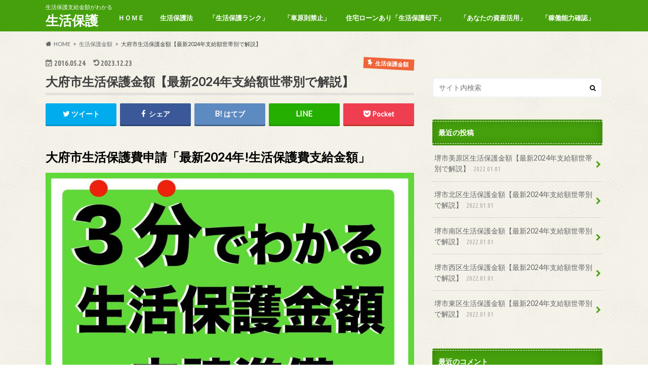

--- FILE ---
content_type: text/html; charset=UTF-8
request_url: https://seikatuhogo.eco-cool-japan.com/2016/05/24/%E5%A4%A7%E5%BA%9C%E5%B8%82%E7%94%9F%E6%B4%BB%E4%BF%9D%E8%AD%B7%E9%87%91%E9%A1%8D/
body_size: 17696
content:
<!doctype html><html lang="ja"><head><meta charset="utf-8"><meta http-equiv="X-UA-Compatible" content="IE=edge"><title>大府市生活保護金額【最新2024年支給額世帯別で解説】 | 生活保護</title><meta name="HandheldFriendly" content="True"><meta name="MobileOptimized" content="320"><meta name="viewport" content="width=device-width, initial-scale=1.0, minimum-scale=1.0, maximum-scale=1.0, user-scalable=no"><link rel="pingback" href="https://seikatuhogo.eco-cool-japan.com/xmlrpc.php"> <!--[if IE]> <![endif]--><meta name='robots' content='max-image-preview:large' /><link rel='dns-prefetch' href='//ajax.googleapis.com' /><link rel='dns-prefetch' href='//fonts.googleapis.com' /><link rel='dns-prefetch' href='//maxcdn.bootstrapcdn.com' /><link rel='dns-prefetch' href='//s.w.org' /><link rel="alternate" type="application/rss+xml" title="生活保護 &raquo; フィード" href="https://seikatuhogo.eco-cool-japan.com/feed/" /><link rel="alternate" type="application/rss+xml" title="生活保護 &raquo; コメントフィード" href="https://seikatuhogo.eco-cool-japan.com/comments/feed/" /><link rel="alternate" type="application/rss+xml" title="生活保護 &raquo; 大府市生活保護金額【最新2024年支給額世帯別で解説】 のコメントのフィード" href="https://seikatuhogo.eco-cool-japan.com/2016/05/24/%e5%a4%a7%e5%ba%9c%e5%b8%82%e7%94%9f%e6%b4%bb%e4%bf%9d%e8%ad%b7%e9%87%91%e9%a1%8d/feed/" />  <script defer src="[data-uri]"></script> <style type="text/css">img.wp-smiley,
img.emoji {
display: inline !important;
border: none !important;
box-shadow: none !important;
height: 1em !important;
width: 1em !important;
margin: 0 .07em !important;
vertical-align: -0.1em !important;
background: none !important;
padding: 0 !important;
}</style><!-- <link rel='stylesheet' id='wp-block-library-css'  href='https://seikatuhogo.eco-cool-japan.com/wp-includes/css/dist/block-library/style.min.css' type='text/css' media='all' /> --><!-- <link rel='stylesheet' id='toc-screen-css'  href='https://seikatuhogo.eco-cool-japan.com/wp-content/plugins/table-of-contents-plus/screen.min.css' type='text/css' media='all' /> --><!-- <link rel='stylesheet' id='style-css'  href='https://seikatuhogo.eco-cool-japan.com/wp-content/cache/autoptimize/css/autoptimize_single_418bfa81a02a6f20194f58b0f4c83149.css' type='text/css' media='all' /> --><!-- <link rel='stylesheet' id='slider-css'  href='https://seikatuhogo.eco-cool-japan.com/wp-content/cache/autoptimize/css/autoptimize_single_47bf1904715f12ee07b38f15d1f0ffcd.css' type='text/css' media='all' /> --><!-- <link rel='stylesheet' id='shortcode-css'  href='https://seikatuhogo.eco-cool-japan.com/wp-content/cache/autoptimize/css/autoptimize_single_49482c3e55d935e8e2d6347c5463a543.css' type='text/css' media='all' /> -->
<link rel="stylesheet" type="text/css" href="//seikatuhogo.eco-cool-japan.com/wp-content/cache/wpfc-minified/kyn649u4/bubwj.css" media="all"/><link rel='stylesheet' id='gf_Ubuntu-css'  href='//fonts.googleapis.com/css?family=Ubuntu+Condensed' type='text/css' media='all' /><link rel='stylesheet' id='gf_Lato-css'  href='//fonts.googleapis.com/css?family=Lato' type='text/css' media='all' /><link rel='stylesheet' id='fontawesome-css'  href='//maxcdn.bootstrapcdn.com/font-awesome/4.6.0/css/font-awesome.min.css' type='text/css' media='all' /> <script defer type='text/javascript' src='//ajax.googleapis.com/ajax/libs/jquery/1.12.4/jquery.min.js' id='jquery-js'></script> <link rel="https://api.w.org/" href="https://seikatuhogo.eco-cool-japan.com/wp-json/" /><link rel="alternate" type="application/json" href="https://seikatuhogo.eco-cool-japan.com/wp-json/wp/v2/posts/1293" /><link rel="canonical" href="https://seikatuhogo.eco-cool-japan.com/2016/05/24/%e5%a4%a7%e5%ba%9c%e5%b8%82%e7%94%9f%e6%b4%bb%e4%bf%9d%e8%ad%b7%e9%87%91%e9%a1%8d/" /><link rel='shortlink' href='https://seikatuhogo.eco-cool-japan.com/?p=1293' /><link rel="alternate" type="application/json+oembed" href="https://seikatuhogo.eco-cool-japan.com/wp-json/oembed/1.0/embed?url=https%3A%2F%2Fseikatuhogo.eco-cool-japan.com%2F2016%2F05%2F24%2F%25e5%25a4%25a7%25e5%25ba%259c%25e5%25b8%2582%25e7%2594%259f%25e6%25b4%25bb%25e4%25bf%259d%25e8%25ad%25b7%25e9%2587%2591%25e9%25a1%258d%2F" /><link rel="alternate" type="text/xml+oembed" href="https://seikatuhogo.eco-cool-japan.com/wp-json/oembed/1.0/embed?url=https%3A%2F%2Fseikatuhogo.eco-cool-japan.com%2F2016%2F05%2F24%2F%25e5%25a4%25a7%25e5%25ba%259c%25e5%25b8%2582%25e7%2594%259f%25e6%25b4%25bb%25e4%25bf%259d%25e8%25ad%25b7%25e9%2587%2591%25e9%25a1%258d%2F&#038;format=xml" /><style type="text/css">body{color: #3E3E3E;}
a{color: #e55937;}
a:hover{color: #E69B9B;}
#main article footer .post-categories li a,#main article footer .tags a{  background: #e55937;  border:1px solid #e55937;}
#main article footer .tags a{color:#e55937; background: none;}
#main article footer .post-categories li a:hover,#main article footer .tags a:hover{ background:#E69B9B;  border-color:#E69B9B;}
input[type="text"],input[type="password"],input[type="datetime"],input[type="datetime-local"],input[type="date"],input[type="month"],input[type="time"],input[type="week"],input[type="number"],input[type="email"],input[type="url"],input[type="search"],input[type="tel"],input[type="color"],select,textarea,.field { background-color: #FFFFFF;}
/*ヘッダー*/
.header{background: #45a00c; color: #ffffff;}
#logo a,.nav li a,.nav_btn{color: #ffffff;}
#logo a:hover,.nav li a:hover{color:#FFFF00;}
@media only screen and (min-width: 768px) {
.nav ul {background: #0E0E0E;}
.nav li ul.sub-menu li a{color: #BAB4B0;}
}
/*メインエリア*/
.widgettitle {background: #45a00c; color:  #ffffff;}
.widget li a:after{color: #45a00c!important;}
/* 投稿ページ */
.entry-content h2{background: #70dd35;}
.entry-content h3{border-color: #70dd35;}
.entry-content ul li:before{ background: #70dd35;}
.entry-content ol li:before{ background: #70dd35;}
/* カテゴリーラベル */
.post-list-card .post-list .eyecatch .cat-name,.top-post-list .post-list .eyecatch .cat-name,.byline .cat-name,.single .authorbox .author-newpost li .cat-name,.related-box li .cat-name,#top_carousel .bx-wrapper ul li .osusume-label{background: #ef6439; color:  #ffffff;}
/* CTA */
.cta-inner{ background: #0E0E0E;}
/* ボタンの色 */
.btn-wrap a{background: #e55937;border: 1px solid #e55937;}
.btn-wrap a:hover{background: #E69B9B;}
.btn-wrap.simple a{border:1px solid #e55937;color:#e55937;}
.btn-wrap.simple a:hover{background:#e55937;}
.readmore a{border:1px solid #e55937;color:#e55937;}
.readmore a:hover{background:#e55937;color:#fff;}
/* サイドバー */
.widget a{text-decoration:none; color:#666666;}
.widget a:hover{color:#999999;}
/*フッター*/
#footer-top{background-color: #0E0E0E; color: #CACACA;}
.footer a,#footer-top a{color: #BAB4B0;}
#footer-top .widgettitle{color: #CACACA;}
.footer {background-color: #0E0E0E;color: #CACACA;}
.footer-links li:before{ color: #45a00c;}
/* ページネーション */
.pagination a, .pagination span,.page-links a{border-color: #e55937; color: #e55937;}
.pagination .current,.pagination .current:hover,.page-links ul > li > span{background-color: #e55937; border-color: #e55937;}
.pagination a:hover, .pagination a:focus,.page-links a:hover, .page-links a:focus{background-color: #e55937; color: #fff;}
/* OTHER */
ul.wpp-list li a:before{background: #45a00c;color: #ffffff;}
.blue-btn, .comment-reply-link, #submit { background-color: #e55937; }
.blue-btn:hover, .comment-reply-link:hover, #submit:hover, .blue-btn:focus, .comment-reply-link:focus, #submit:focus {background-color: #E69B9B; }</style><style type="text/css" id="custom-background-css">body.custom-background { background-image: url("https://seikatuhogo.eco-cool-japan.com/wp-content/themes/hummingbird/library/images/body_bg01.png"); background-position: left top; background-size: auto; background-repeat: repeat; background-attachment: scroll; }</style></head><body data-rsssl=1 class="post-template-default single single-post postid-1293 single-format-standard custom-background"><div id="container" class=" date_on"><header class="header" role="banner"><div id="inner-header" class="wrap cf"><p class="site_description">生活保護支給金額がわかる</p><div id="logo" class="gf"><p class="h1 text"><a href="https://seikatuhogo.eco-cool-japan.com" rel="nofollow">生活保護</a></p></div><nav id="g_nav" role="navigation"><ul id="menu-%ef%bd%88%ef%bd%8f%ef%bd%8d%ef%bd%85" class="nav top-nav cf"><li id="menu-item-434" class="menu-item menu-item-type-custom menu-item-object-custom menu-item-home menu-item-434"><a href="https://seikatuhogo.eco-cool-japan.com/">ＨＯＭＥ<span class="gf"></span></a></li><li id="menu-item-9418" class="menu-item menu-item-type-post_type menu-item-object-post menu-item-has-children menu-item-9418"><a href="https://seikatuhogo.eco-cool-japan.com/2017/06/22/seikatuhogohou/">生活保護法<span class="gf"></span></a><ul class="sub-menu"><li id="menu-item-9428" class="menu-item menu-item-type-post_type menu-item-object-post menu-item-9428"><a href="https://seikatuhogo.eco-cool-japan.com/2017/06/23/%e7%94%9f%e6%b4%bb%e4%bf%9d%e8%ad%b7%e6%b3%95%e3%80%8c%e7%94%9f%e6%b4%bb%e4%bf%9d%e8%ad%b7%e3%81%ae%e5%8e%9f%e5%89%87%e3%82%92%e8%80%83%e3%81%88%e3%82%8b%e3%80%8d/">「生活保護原理原則」<span class="gf"></span></a></li><li id="menu-item-9419" class="menu-item menu-item-type-post_type menu-item-object-post menu-item-9419"><a href="https://seikatuhogo.eco-cool-japan.com/2017/06/24/%e7%94%9f%e6%b4%bb%e4%bf%9d%e8%ad%b7%e6%b3%95%e3%80%8c%e7%94%9f%e6%b4%bb%e4%bf%9d%e8%ad%b7%e3%81%ae%e7%a8%ae%e9%a1%9e%e5%8f%8a%e3%81%b3%e7%af%84%e5%9b%b2%e3%80%8d/">「生活保護の種類及び範囲」<span class="gf"></span></a></li><li id="menu-item-9420" class="menu-item menu-item-type-post_type menu-item-object-post menu-item-9420"><a href="https://seikatuhogo.eco-cool-japan.com/2017/06/25/%e7%94%9f%e6%b4%bb%e4%bf%9d%e8%ad%b7%e6%b3%95%e3%80%8c%e4%bf%9d%e8%ad%b7%e3%81%ae%e6%9c%9f%e9%96%93%e5%8f%8a%e3%81%b3%e5%ae%9f%e6%96%bd%e3%80%8d/">「保護の期間及び実施」<span class="gf"></span></a></li><li id="menu-item-9421" class="menu-item menu-item-type-post_type menu-item-object-post menu-item-9421"><a href="https://seikatuhogo.eco-cool-japan.com/2017/06/28/%e7%94%9f%e6%b4%bb%e4%bf%9d%e8%ad%b7%e6%b3%95%e3%80%8c%e7%94%9f%e6%b4%bb%e4%bf%9d%e8%ad%b7%e3%81%ae%e6%96%b9%e6%b3%95%e3%80%8d/">「生活保護の方法」<span class="gf"></span></a></li><li id="menu-item-9422" class="menu-item menu-item-type-post_type menu-item-object-post menu-item-9422"><a href="https://seikatuhogo.eco-cool-japan.com/2017/06/28/%e7%94%9f%e6%b4%bb%e4%bf%9d%e8%ad%b7%e6%b3%95%e3%80%8c%e7%94%9f%e6%b4%bb%e4%bf%9d%e8%ad%b7%e6%96%bd%e8%a8%ad%e3%80%8d/">「生活保護施設」<span class="gf"></span></a></li><li id="menu-item-9423" class="menu-item menu-item-type-post_type menu-item-object-post menu-item-9423"><a href="https://seikatuhogo.eco-cool-japan.com/2017/07/06/%e7%94%9f%e6%b4%bb%e4%bf%9d%e8%ad%b7%e6%b3%95%e3%80%8c%e5%8c%bb%e7%99%82%e3%83%bb%e4%bb%8b%e8%ad%b7%e3%83%bb%e5%8a%a9%e7%94%a3%e6%a9%9f%e9%96%a2%e3%80%8d/">「医療・介護・助産機関」<span class="gf"></span></a></li><li id="menu-item-9424" class="menu-item menu-item-type-post_type menu-item-object-post menu-item-9424"><a href="https://seikatuhogo.eco-cool-japan.com/2017/07/06/%e7%94%9f%e6%b4%bb%e4%bf%9d%e8%ad%b7%e6%b3%95%e3%80%8c%e8%a2%ab%e4%bf%9d%e8%ad%b7%e8%80%85%e3%81%ae%e6%a8%a9%e5%88%a9%e5%8f%8a%e3%81%b3%e7%be%a9%e5%8b%99%e3%80%8d/">「被保護者の権利及び義務」<span class="gf"></span></a></li><li id="menu-item-9425" class="menu-item menu-item-type-post_type menu-item-object-post menu-item-9425"><a href="https://seikatuhogo.eco-cool-japan.com/2017/07/06/%e7%94%9f%e6%b4%bb%e4%bf%9d%e8%ad%b7%e6%b3%95%e3%80%8c%e4%b8%8d%e6%9c%8d%e7%94%b3%e7%ab%8b%e3%81%a6%e3%80%8d/">「不服申立て」<span class="gf"></span></a></li><li id="menu-item-9426" class="menu-item menu-item-type-post_type menu-item-object-post menu-item-9426"><a href="https://seikatuhogo.eco-cool-japan.com/2017/07/07/%e7%94%9f%e6%b4%bb%e4%bf%9d%e8%ad%b7%e6%b3%95%e3%80%8c%e8%b2%bb%e7%94%a8%e3%80%8d/">「費用」<span class="gf"></span></a></li><li id="menu-item-9427" class="menu-item menu-item-type-post_type menu-item-object-post menu-item-9427"><a href="https://seikatuhogo.eco-cool-japan.com/2017/07/07/%e7%94%9f%e6%b4%bb%e4%bf%9d%e8%ad%b7%e6%b3%95%e3%80%8c%e9%9b%91%e5%89%87%e3%80%8d/">「雑則」<span class="gf"></span></a></li></ul></li><li id="menu-item-9568" class="menu-item menu-item-type-post_type menu-item-object-post menu-item-9568"><a href="https://seikatuhogo.eco-cool-japan.com/2018/09/07/%e7%94%9f%e6%b4%bb%e4%bf%9d%e8%ad%b7%e3%80%8c%e5%85%a8%e5%9b%bd%e5%b8%82%e7%94%ba%e6%9d%91%e3%81%ae%e7%b4%9a%e5%9c%b0%e4%b8%80%e8%a6%a7%e8%a1%a8%e3%80%8d/">「生活保護ランク」<span class="gf"></span></a></li><li id="menu-item-9569" class="menu-item menu-item-type-post_type menu-item-object-post menu-item-9569"><a href="https://seikatuhogo.eco-cool-japan.com/2018/06/08/%e7%94%9f%e6%b4%bb%e4%bf%9d%e8%ad%b7%e3%81%a8%e8%bb%8a%e3%81%ae%e9%81%8b%e8%bb%a2%e3%80%8c%e6%9c%80%e6%96%b02018%e5%b9%b4%e8%bb%8a%e6%89%80%e6%9c%89%e5%87%ba%e6%9d%a5%e3%82%8b%e3%81%ae%e3%81%8b/">「車原則禁止」<span class="gf"></span></a></li><li id="menu-item-9570" class="menu-item menu-item-type-post_type menu-item-object-post menu-item-9570"><a href="https://seikatuhogo.eco-cool-japan.com/2018/07/30/%e7%94%9f%e6%b4%bb%e4%bf%9d%e8%ad%b7%e3%81%a8%e6%8c%81%e3%81%a1%e5%ae%b6%e3%80%8c2018%e5%b9%b4%e4%bd%8f%e5%ae%85%e3%83%ad%e3%83%bc%e3%83%b3%e3%81%82%e3%82%8a%e7%94%9f%e6%b4%bb%e4%bf%9d%e8%ad%b7/">住宅ローンあり「生活保護却下」<span class="gf"></span></a></li><li id="menu-item-9571" class="menu-item menu-item-type-post_type menu-item-object-post menu-item-9571"><a href="https://seikatuhogo.eco-cool-japan.com/2018/08/01/%e7%94%9f%e6%b4%bb%e4%bf%9d%e8%ad%b7%e3%80%8c%e8%b3%87%e7%94%a3%e3%81%ae%e6%b4%bb%e7%94%a8%e3%80%8d/">「あなたの資産活用」<span class="gf"></span></a></li><li id="menu-item-9572" class="menu-item menu-item-type-post_type menu-item-object-post menu-item-9572"><a href="https://seikatuhogo.eco-cool-japan.com/2018/08/02/%e7%94%9f%e6%b4%bb%e4%bf%9d%e8%ad%b7%e3%81%af%e7%a8%bc%e5%83%8d%e8%83%bd%e5%8a%9b%e3%82%92%e6%b4%bb%e7%94%a8%e3%80%8c%e4%bb%95%e4%ba%8b%e5%87%ba%e6%9d%a5%e3%82%8b%e3%81%8b%ef%bc%9f%e5%88%a4%e6%96%ad/">「稼働能力確認」<span class="gf"></span></a></li></ul></nav> <button id="drawerBtn" class="nav_btn"></button> <script defer src="[data-uri]"></script> </div></header><div id="breadcrumb" class="breadcrumb inner wrap cf"><ul itemscope itemtype="http://schema.org/BreadcrumbList"><li itemprop="itemListElement" itemscope itemtype="http://schema.org/ListItem" class="bc_homelink"><a itemprop="item" href="https://seikatuhogo.eco-cool-japan.com/"><span itemprop="name">HOME</span></a><meta itemprop="position" content="1" /></li><li itemprop="itemListElement" itemscope itemtype="http://schema.org/ListItem"><a itemprop="item" href="https://seikatuhogo.eco-cool-japan.com/category/%e7%94%9f%e6%b4%bb%e4%bf%9d%e8%ad%b7%e9%87%91%e9%a1%8d/"><span itemprop="name">生活保護金額</span></a><meta itemprop="position" content="2" /></li><li itemprop="itemListElement" itemscope itemtype="http://schema.org/ListItem" class="bc_posttitle"><span itemprop="name">大府市生活保護金額【最新2024年支給額世帯別で解説】</span><meta itemprop="position" content="3" /></li></ul></div><div id="content"><div id="inner-content" class="wrap cf"><main id="main" class="m-all t-all d-5of7 cf" role="main"><article id="post-1293" class="cf post-1293 post type-post status-publish format-standard hentry category-129 category-119 tag-573 tag-970 tag-4 tag-968 tag-38" role="article"><header class="article-header entry-header animated fadeInDown"><p class="byline entry-meta vcard cf"> <time class="date gf entry-date updated">2016.05.24</time> <time class="date gf entry-date undo updated" datetime="2023-12-23">2023.12.23</time> <span class="cat-name cat-id-129">生活保護金額</span><span class="writer" style="display: none;"><span class="name author"><span class="fn">生活保護の説明</span></span></span></p><h1 class="entry-title single-title" itemprop="headline" rel="bookmark">大府市生活保護金額【最新2024年支給額世帯別で解説】</h1><div class="share short"><div class="sns"><ul class="cf"><li class="twitter"> <a target="blank" href="//twitter.com/intent/tweet?url=https%3A%2F%2Fseikatuhogo.eco-cool-japan.com%2F2016%2F05%2F24%2F%25e5%25a4%25a7%25e5%25ba%259c%25e5%25b8%2582%25e7%2594%259f%25e6%25b4%25bb%25e4%25bf%259d%25e8%25ad%25b7%25e9%2587%2591%25e9%25a1%258d%2F&text=%E5%A4%A7%E5%BA%9C%E5%B8%82%E7%94%9F%E6%B4%BB%E4%BF%9D%E8%AD%B7%E9%87%91%E9%A1%8D%E3%80%90%E6%9C%80%E6%96%B02024%E5%B9%B4%E6%94%AF%E7%B5%A6%E9%A1%8D%E4%B8%96%E5%B8%AF%E5%88%A5%E3%81%A7%E8%A7%A3%E8%AA%AC%E3%80%91&tw_p=tweetbutton" onclick="window.open(this.href, 'tweetwindow', 'width=550, height=450,personalbar=0,toolbar=0,scrollbars=1,resizable=1'); return false;"><i class="fa fa-twitter"></i><span class="text">ツイート</span><span class="count"></span></a></li><li class="facebook"> <a href="//www.facebook.com/sharer.php?src=bm&u=https%3A%2F%2Fseikatuhogo.eco-cool-japan.com%2F2016%2F05%2F24%2F%25e5%25a4%25a7%25e5%25ba%259c%25e5%25b8%2582%25e7%2594%259f%25e6%25b4%25bb%25e4%25bf%259d%25e8%25ad%25b7%25e9%2587%2591%25e9%25a1%258d%2F&t=%E5%A4%A7%E5%BA%9C%E5%B8%82%E7%94%9F%E6%B4%BB%E4%BF%9D%E8%AD%B7%E9%87%91%E9%A1%8D%E3%80%90%E6%9C%80%E6%96%B02024%E5%B9%B4%E6%94%AF%E7%B5%A6%E9%A1%8D%E4%B8%96%E5%B8%AF%E5%88%A5%E3%81%A7%E8%A7%A3%E8%AA%AC%E3%80%91" onclick="javascript:window.open(this.href, '', 'menubar=no,toolbar=no,resizable=yes,scrollbars=yes,height=300,width=600');return false;"><i class="fa fa-facebook"></i> <span class="text">シェア</span><span class="count"></span></a></li><li class="hatebu"> <a href="//b.hatena.ne.jp/add?mode=confirm&url=https://seikatuhogo.eco-cool-japan.com/2016/05/24/%e5%a4%a7%e5%ba%9c%e5%b8%82%e7%94%9f%e6%b4%bb%e4%bf%9d%e8%ad%b7%e9%87%91%e9%a1%8d/&title=%E5%A4%A7%E5%BA%9C%E5%B8%82%E7%94%9F%E6%B4%BB%E4%BF%9D%E8%AD%B7%E9%87%91%E9%A1%8D%E3%80%90%E6%9C%80%E6%96%B02024%E5%B9%B4%E6%94%AF%E7%B5%A6%E9%A1%8D%E4%B8%96%E5%B8%AF%E5%88%A5%E3%81%A7%E8%A7%A3%E8%AA%AC%E3%80%91" onclick="window.open(this.href, 'HBwindow', 'width=600, height=400, menubar=no, toolbar=no, scrollbars=yes'); return false;" target="_blank"><span class="text">はてブ</span><span class="count"></span></a></li><li class="line"> <a href="//line.me/R/msg/text/?%E5%A4%A7%E5%BA%9C%E5%B8%82%E7%94%9F%E6%B4%BB%E4%BF%9D%E8%AD%B7%E9%87%91%E9%A1%8D%E3%80%90%E6%9C%80%E6%96%B02024%E5%B9%B4%E6%94%AF%E7%B5%A6%E9%A1%8D%E4%B8%96%E5%B8%AF%E5%88%A5%E3%81%A7%E8%A7%A3%E8%AA%AC%E3%80%91%0Ahttps%3A%2F%2Fseikatuhogo.eco-cool-japan.com%2F2016%2F05%2F24%2F%25e5%25a4%25a7%25e5%25ba%259c%25e5%25b8%2582%25e7%2594%259f%25e6%25b4%25bb%25e4%25bf%259d%25e8%25ad%25b7%25e9%2587%2591%25e9%25a1%258d%2F" target="_blank"><span class="text">送る</span></a></li><li class="pocket"> <a href="//getpocket.com/edit?url=https://seikatuhogo.eco-cool-japan.com/2016/05/24/%e5%a4%a7%e5%ba%9c%e5%b8%82%e7%94%9f%e6%b4%bb%e4%bf%9d%e8%ad%b7%e9%87%91%e9%a1%8d/&title=大府市生活保護金額【最新2024年支給額世帯別で解説】" onclick="window.open(this.href, 'FBwindow', 'width=550, height=350, menubar=no, toolbar=no, scrollbars=yes'); return false;"><i class="fa fa-get-pocket"></i><span class="text">Pocket</span><span class="count"></span></a></li></ul></div></div></header><section class="entry-content cf"><h1><span style="color: #000000;">大府市生活保護費申請「最新2024年!生活保護費支給金額」</span></h1> <img src="https://seikatuhogo.eco-cool-japan.com/wp-content/plugins/lazy-load/images/1x1.trans.gif" data-lazy-src="https://seikatuhogo.eco-cool-japan.com/wp-content/uploads/2016/05/保護サイト.009-2-1-1024x768.jpeg" loading="lazy" class="alignnone size-large wp-image-9641" alt width="728" height="546" srcset="https://seikatuhogo.eco-cool-japan.com/wp-content/uploads/2016/05/保護サイト.009-2-1.jpeg 1024w, https://seikatuhogo.eco-cool-japan.com/wp-content/uploads/2016/05/保護サイト.009-2-1-150x113.jpeg 150w, https://seikatuhogo.eco-cool-japan.com/wp-content/uploads/2016/05/保護サイト.009-2-1-300x225.jpeg 300w, https://seikatuhogo.eco-cool-japan.com/wp-content/uploads/2016/05/保護サイト.009-2-1-728x546.jpeg 728w" sizes="(max-width: 728px) 100vw, 728px"><noscript><img loading="lazy" class="alignnone size-large wp-image-9641" src="https://seikatuhogo.eco-cool-japan.com/wp-content/uploads/2016/05/保護サイト.009-2-1-1024x768.jpeg" alt="" width="728" height="546" srcset="https://seikatuhogo.eco-cool-japan.com/wp-content/uploads/2016/05/保護サイト.009-2-1.jpeg 1024w, https://seikatuhogo.eco-cool-japan.com/wp-content/uploads/2016/05/保護サイト.009-2-1-150x113.jpeg 150w, https://seikatuhogo.eco-cool-japan.com/wp-content/uploads/2016/05/保護サイト.009-2-1-300x225.jpeg 300w, https://seikatuhogo.eco-cool-japan.com/wp-content/uploads/2016/05/保護サイト.009-2-1-728x546.jpeg 728w" sizes="(max-width: 728px) 100vw, 728px" /></noscript><h2><span style="color: #000000;">2024年大府市の生活保護費支給金額</span></h2><div class="voice cf l "><figure class="icon"><img src="https://seikatuhogo.eco-cool-japan.com/wp-content/plugins/lazy-load/images/1x1.trans.gif" data-lazy-src="/wp-content/uploads/2017/06/shinpai_obasan-e1536796145699.png" ><noscript><img src="/wp-content/uploads/2017/06/shinpai_obasan-e1536796145699.png"></noscript><figcaption class="name">苦悩さん</figcaption></figure><div class="voicecomment"><span style="font-size: 14pt;"><strong>私は生活保護申請するとどのくらいの金額がもらえるの？？</strong></span></div></div><div class="voice cf r "><figure class="icon"><img src="https://seikatuhogo.eco-cool-japan.com/wp-content/plugins/lazy-load/images/1x1.trans.gif" data-lazy-src="/wp-content/uploads/2017/06/kido_takayoshi_katsura_kogorou-e1536795997531.png" ><noscript><img src="/wp-content/uploads/2017/06/kido_takayoshi_katsura_kogorou-e1536795997531.png"></noscript><figcaption class="name">木戸</figcaption></figure><div class="voicecomment"><span style="font-size: 14pt;"><strong>生活保護金額は<span style="color: #ff0000;">その地区の等級によってもらえる金額</span>が違います！それではあなたの地域の生活保護金額について詳しく解説します！</strong></span></div></div><h3><span style="color: #000000;">大府市等級案内】</span></h3><table><tbody><tr><td><span style="color: #000000;"><strong><span style="font-size: 12pt;">●●市　２級地ー２</span></strong></span></td></tr></tbody></table><h3><span style="color: #000000;">【４０代一人暮らし男性ＯＲ女性】</span></h3><table><tbody><tr><td><span style="color: #000000;"><strong><span style="font-size: 12pt;">Ⅰ類　34,740円</span></strong></span></td></tr><tr><td><span style="color: #000000;"><strong><span style="font-size: 12pt;">Ⅱ類　36,030円</span></strong></span></td></tr><tr><td><span style="color: #000000;"><strong><span style="font-size: 12pt;">合計　<span style="color: #ff0000;">70,770円</span></span></strong></span></td></tr></tbody></table><h3><span style="color: #000000;">【７０代一人暮らし男性ＯＲ女性】</span></h3><table><tbody><tr><td><span style="color: #000000;"><strong><span style="font-size: 12pt;">Ⅰ類　29,870円</span></strong></span></td></tr><tr><td><span style="color: #000000;"><strong><span style="font-size: 12pt;">Ⅱ類　36,030円</span></strong></span></td></tr><tr><td><span style="color: #000000;"><strong><span style="font-size: 12pt;">合計　<span style="color: #ff0000;">65,900円</span></span></strong></span></td></tr></tbody></table><h3><span style="color: #000000;">【５０代夫婦、子供１１歳、７歳】</span></h3><table><tbody><tr style="height: 24.2813px;"><td style="height: 24.2813px;"><span style="color: #000000;"><strong><span style="font-size: 12pt;">Ⅰ類　34,740×２　69,480円</span></strong></span></td></tr><tr style="height: 24px;"><td style="height: 24px;"><span style="color: #000000;"><strong><span style="font-size: 12pt;">Ⅰ類　30,360×２　60,720円</span></strong></span></td></tr><tr style="height: 24px;"><td style="height: 24px;"><span style="color: #000000;"><strong><span style="font-size: 12pt;">Ⅱ類　54,390円</span></strong></span></td></tr><tr style="height: 24px;"><td style="height: 24px;"><span style="color: #000000;"><strong><span style="font-size: 12pt;">合計　<span style="color: #ff0000;">154,320円</span></span></strong></span></td></tr></tbody></table><h3><span style="color: #000000;">【母子家庭３7歳、子供4歳、2歳】</span></h3><table><tbody><tr style="height: 21.3438px;"><td style="height: 21.3438px;"><span style="color: #000000;"><strong><span style="font-size: 12pt;">Ⅰ類　33,930円</span></strong></span></td></tr><tr style="height: 24px;"><td style="height: 24px;"><span style="color: #000000;"><strong><span style="font-size: 12pt;">Ⅰ類　26,470×２　52,940円</span></strong></span></td></tr><tr style="height: 24px;"><td style="height: 24px;"><span style="color: #000000;"><strong><span style="font-size: 12pt;">Ⅱ類　52,230円</span></strong></span></td></tr><tr style="height: 24px;"><td style="height: 24px;"><span style="color: #000000;"><strong><span style="font-size: 12pt;">合計　<span style="color: #ff0000;">124,770円</span></span></strong></span></td></tr></tbody></table><h3><span style="color: #000000;">【母子家庭４2歳、子供１4歳】</span></h3><table><tbody><tr><td><span style="color: #000000;"><strong><span style="font-size: 12pt;">Ⅰ類　34,740円</span></strong></span></td></tr><tr><td><span style="color: #000000;"><strong><span style="font-size: 12pt;">Ⅰ類　34,580円</span></strong></span></td></tr><tr><td><span style="color: #000000;"><strong><span style="font-size: 12pt;">Ⅱ類　44,310円</span></strong></span></td></tr><tr><td><span style="color: #000000;"><strong><span style="font-size: 12pt;">合計　<span style="color: #ff0000;">105,660円</span></span></strong></span></td></tr></tbody></table><div class="voice cf r "><figure class="icon"><img src="https://seikatuhogo.eco-cool-japan.com/wp-content/plugins/lazy-load/images/1x1.trans.gif" data-lazy-src="/wp-content/uploads/2017/06/kido_takayoshi_katsura_kogorou-e1536795997531.png" ><noscript><img src="/wp-content/uploads/2017/06/kido_takayoshi_katsura_kogorou-e1536795997531.png"></noscript><figcaption class="name">木戸</figcaption></figure><div class="voicecomment"><span style="font-size: 14pt;"><strong>あなたの地域の生活保護支給金額はわかりましたか？少ない？と感じた方に年収イメージですが<span style="color: #ff0000;">実質年収４００万程度</span>と言われています！</strong></span></div></div><h2><span style="color: #000000;">生活保護受給までイメージ！！</span></h2><div class="voice cf r "><figure class="icon"><img src="https://seikatuhogo.eco-cool-japan.com/wp-content/plugins/lazy-load/images/1x1.trans.gif" data-lazy-src="/wp-content/uploads/2017/06/kido_takayoshi_katsura_kogorou-e1536795997531.png" ><noscript><img src="/wp-content/uploads/2017/06/kido_takayoshi_katsura_kogorou-e1536795997531.png"></noscript><figcaption class="name">木戸</figcaption></figure><div class="voicecomment"><span style="font-size: 14pt;"><strong>ここからは生活保護を真剣に考えてる人だけ読んでください！<span style="color: #ff0000;">５分でこの記事</span>を読めますのでしっかり準備手続きをしましょう！</strong></span></div></div><h3 class="sample2"><span style="color: #000000;">ステップ１【福祉事務所】へ</span></h3><p class="sample2"><img src="https://seikatuhogo.eco-cool-japan.com/wp-content/plugins/lazy-load/images/1x1.trans.gif" data-lazy-src="https://seikatuhogo.eco-cool-japan.com/wp-content/uploads/2018/09/building_shiyakusyo-2-e1536805753845.png" loading="lazy" class="alignnone size-full wp-image-9478" style="font-family: Lato, &#039;ヒラギノ角ゴシック Pro&#039;, &#039;Hiragino Kaku Gothic Pro&#039;, メイリオ, Meiryo, Osaka, &#039;ＭＳ Ｐゴシック&#039;, &#039;MS PGothic&#039;, sans-serif; font-size: 15px;" alt width="150" height="150"><noscript><img loading="lazy" class="alignnone size-full wp-image-9478" style="font-family: Lato, 'ヒラギノ角ゴシック Pro', 'Hiragino Kaku Gothic Pro', メイリオ, Meiryo, Osaka, 'ＭＳ Ｐゴシック', 'MS PGothic', sans-serif; font-size: 15px;" src="https://seikatuhogo.eco-cool-japan.com/wp-content/uploads/2018/09/building_shiyakusyo-2-e1536805753845.png" alt="" width="150" height="150" /></noscript></p><p><span style="font-size: 14pt;">生活が困って<strong><span style="color: #000000;">【生活困窮者】</span></strong>になった場合には、最寄りの市役所、福祉総合センターなどにある生活保護相談係に行ってあなたが生活に困っている事を担当者に伝えてください。</span></p><h3 class="sample2"><span style="color: #000000;">ステップ２【面接】へ</span></h3> <img src="https://seikatuhogo.eco-cool-japan.com/wp-content/plugins/lazy-load/images/1x1.trans.gif" data-lazy-src="https://seikatuhogo.eco-cool-japan.com/wp-content/uploads/2018/09/mensetsu_mensetsukan-2-e1536807199552.png" loading="lazy" class="alignnone size-full wp-image-9482" alt width="150" height="150"><noscript><img loading="lazy" class="alignnone size-full wp-image-9482" src="https://seikatuhogo.eco-cool-japan.com/wp-content/uploads/2018/09/mensetsu_mensetsukan-2-e1536807199552.png" alt="" width="150" height="150" /></noscript><p><span style="font-size: 14pt;">生活保護担当者より面接相談があります。現在の生活状況や、収入や資産の状況等を伝え、他に利用できる相談がないか？今後のあなたの生活をどうしたらいいか？あなたと真剣に今後の事を相談します。</span></p><h3 class="sample2"><span style="color: #000000;">ステップ３【生活保護申請受付】へ</span></h3> <img src="https://seikatuhogo.eco-cool-japan.com/wp-content/plugins/lazy-load/images/1x1.trans.gif" data-lazy-src="https://seikatuhogo.eco-cool-japan.com/wp-content/uploads/2018/09/business_hanko_man-2-e1536807539275.png" loading="lazy" class="alignnone size-full wp-image-9483" alt width="150" height="198"><noscript><img loading="lazy" class="alignnone size-full wp-image-9483" src="https://seikatuhogo.eco-cool-japan.com/wp-content/uploads/2018/09/business_hanko_man-2-e1536807539275.png" alt="" width="150" height="198" /></noscript><p><span style="font-size: 14pt;">生活保護を申請するしかないと、生活保護課に担当者が判断した場合には、生活保護申請をすることになります。担当者が生活保護の申請書を受け取らない場合にも自分で申請書を書いて生活保護課に置いておけば生活保護の申請したことになります。</span></p><h3 class="sample2"><span style="color: #000000;">ステップ４【身辺調査】へ</span></h3> <img src="https://seikatuhogo.eco-cool-japan.com/wp-content/plugins/lazy-load/images/1x1.trans.gif" data-lazy-src="https://seikatuhogo.eco-cool-japan.com/wp-content/uploads/2018/09/pose_nozoku_blind-2.png" loading="lazy" class="alignnone size-full wp-image-9484" alt width="180" height="180" srcset="https://seikatuhogo.eco-cool-japan.com/wp-content/uploads/2018/09/pose_nozoku_blind-2.png 180w, https://seikatuhogo.eco-cool-japan.com/wp-content/uploads/2018/09/pose_nozoku_blind-2-150x150.png 150w" sizes="(max-width: 180px) 100vw, 180px"><noscript><img loading="lazy" class="alignnone size-full wp-image-9484" src="https://seikatuhogo.eco-cool-japan.com/wp-content/uploads/2018/09/pose_nozoku_blind-2.png" alt="" width="180" height="180" srcset="https://seikatuhogo.eco-cool-japan.com/wp-content/uploads/2018/09/pose_nozoku_blind-2.png 180w, https://seikatuhogo.eco-cool-japan.com/wp-content/uploads/2018/09/pose_nozoku_blind-2-150x150.png 150w" sizes="(max-width: 180px) 100vw, 180px" /></noscript><p><span style="font-size: 14pt;">生活保護の申請に基づいて、生活保護担当者があなたの世帯の収入や資産、扶養義務者から援助があなたの出来るか電話と手紙で確認致します。、この時点で第一回目の家庭訪問が行われます。</span></p><h3 class="sample2"><span style="color: #000000;">ステップ５【保護の判定】へ</span></h3> <img src="https://seikatuhogo.eco-cool-japan.com/wp-content/plugins/lazy-load/images/1x1.trans.gif" data-lazy-src="https://seikatuhogo.eco-cool-japan.com/wp-content/uploads/2018/09/job_bengoshi_man-2-e1536807947310.png" loading="lazy" class="alignnone size-full wp-image-9485" alt width="100" height="187"><noscript><img loading="lazy" class="alignnone size-full wp-image-9485" src="https://seikatuhogo.eco-cool-japan.com/wp-content/uploads/2018/09/job_bengoshi_man-2-e1536807947310.png" alt="" width="100" height="187" /></noscript><p><span style="font-size: 14pt;">生活保護課の担当者が生活保護の調査に基づいて、あなたが本当に生活保護者にふさわしいのか？生活保護判定します。</span></p><h3 class="sample2"><span style="color: #000000;">ステップ６【保護の決定】へ</span></h3> <img src="https://seikatuhogo.eco-cool-japan.com/wp-content/plugins/lazy-load/images/1x1.trans.gif" data-lazy-src="https://seikatuhogo.eco-cool-japan.com/wp-content/uploads/2018/09/juken_goukaku_daruma-2-e1536808191513.png" loading="lazy" class="alignnone size-full wp-image-9487" alt width="150" height="155"><noscript><img loading="lazy" class="alignnone size-full wp-image-9487" src="https://seikatuhogo.eco-cool-japan.com/wp-content/uploads/2018/09/juken_goukaku_daruma-2-e1536808191513.png" alt="" width="150" height="155" /></noscript><p><span style="font-size: 14pt;">生活保護を適用する必要があると判定された時には福祉事務所で生活保護の適用が認定されます。生活保護が必要ないと判断された時には生活保護の申請が却下になります。あなたがが判定に不満があるときには不服を申し立てる事が出来ます。</span></p><h3 class="sample2"><span style="color: #000000;">ステップ７【生活保護の受給】へ</span></h3> <img src="https://seikatuhogo.eco-cool-japan.com/wp-content/plugins/lazy-load/images/1x1.trans.gif" data-lazy-src="https://seikatuhogo.eco-cool-japan.com/wp-content/uploads/2018/09/pose_kandou_woman-2-e1536808534887.png" loading="lazy" class="alignnone size-full wp-image-9488" alt width="150" height="191"><noscript><img loading="lazy" class="alignnone size-full wp-image-9488" src="https://seikatuhogo.eco-cool-japan.com/wp-content/uploads/2018/09/pose_kandou_woman-2-e1536808534887.png" alt="" width="150" height="191" /></noscript><p><span style="font-size: 14pt;">生活保護が決定されると、通常は生活保護課の窓口に来てと言われます。その場で第１回目の生活保護費を直接渡されます。生活保護を受けている間に守るべき義務や受けられるサービスなどが説明されます。</span><ins class="adsbygoogle" style="display: block;" data-ad-client="ca-pub-2127578625266390" data-ad-slot="2751504894" data-ad-format="auto" data-full-width-responsive="true"></ins><ins class="adsbygoogle" style="display: block;" data-ad-client="ca-pub-2127578625266390" data-ad-slot="2751504894" data-ad-format="auto" data-full-width-responsive="true"></ins></p><h2><span style="color: #000000;">生活保護の基準「４つの条件」</span></h2><div class="voice cf l "><figure class="icon"><img src="https://seikatuhogo.eco-cool-japan.com/wp-content/plugins/lazy-load/images/1x1.trans.gif" data-lazy-src="/wp-content/uploads/2017/06/shinpai_obasan-e1536796145699.png" ><noscript><img src="/wp-content/uploads/2017/06/shinpai_obasan-e1536796145699.png"></noscript><figcaption class="name">苦悩さん</figcaption></figure><div class="voicecomment"><strong><span style="font-size: 14pt;"><span style="background-color: #ffffff;"><span style="color: #000000;">「生活保護受給する為の条件」</span></span>ってあるのですか？</span></strong></div></div><div class="voice cf r "><figure class="icon"><img src="https://seikatuhogo.eco-cool-japan.com/wp-content/plugins/lazy-load/images/1x1.trans.gif" data-lazy-src="/wp-content/uploads/2017/06/kido_takayoshi_katsura_kogorou-e1536795997531.png" ><noscript><img src="/wp-content/uploads/2017/06/kido_takayoshi_katsura_kogorou-e1536795997531.png"></noscript><figcaption class="name">木戸</figcaption></figure><div class="voicecomment"><strong><span style="font-size: 14pt;">生活保護受給する為に<span style="color: #000000;">「<span style="color: #ff0000;">４つの条件をクリアする</span>」</span>必要があります。</span></strong></div></div><ol><li><span style="font-size: 14pt;"><strong><span style="color: #000000;">借金整理</span></strong></span></li><li><span style="font-size: 14pt;"><strong><span style="color: #000000;">資産の活用</span></strong></span></li><li><span style="font-size: 14pt;"><strong><span style="color: #000000;">稼働能力</span></strong></span></li><li><span style="font-size: 14pt;"><strong><span style="color: #000000;">扶養義務確認</span></strong></span></li></ol><p><span style="font-size: 14pt;">それではこれから対策方法説明します。</span></p><h2><span style="color: #000000;">1:借金整理</span></h2> <img src="https://seikatuhogo.eco-cool-japan.com/wp-content/plugins/lazy-load/images/1x1.trans.gif" data-lazy-src="https://seikatuhogo.eco-cool-japan.com/wp-content/uploads/2018/09/creditcard_syakkin-e1536826484591.png" loading="lazy" class="alignnone size-full wp-image-9495" alt width="200" height="216"><noscript><img loading="lazy" class="alignnone size-full wp-image-9495" src="https://seikatuhogo.eco-cool-japan.com/wp-content/uploads/2018/09/creditcard_syakkin-e1536826484591.png" alt="" width="200" height="216" /></noscript><div class="voice cf l "><figure class="icon"><img src="https://seikatuhogo.eco-cool-japan.com/wp-content/plugins/lazy-load/images/1x1.trans.gif" data-lazy-src="/wp-content/uploads/2017/06/shinpai_obasan-e1536796145699.png" ><noscript><img src="/wp-content/uploads/2017/06/shinpai_obasan-e1536796145699.png"></noscript><figcaption class="name">苦悩さん</figcaption></figure><div class="voicecomment"><span style="font-size: 14pt;"><strong><span style="color: #000000;">借金があって生活が苦しいのに・・</span></strong></span></div></div><p><span style="font-size: 14pt;">生活保護を考えている人は</span></p><ol><li><span style="font-size: 14pt;"><strong><span style="color: #000000;">借金の返済が厳しい</span></strong></span></li><li><span style="font-size: 14pt;"><strong><span style="color: #000000;">住宅ローンの返済が厳しい</span></strong></span></li></ol><p><span style="font-size: 14pt;">借金・住宅ローンで生活が厳しい状態になっていると思います。</span></p><div class="voice cf r "><figure class="icon"><img src="https://seikatuhogo.eco-cool-japan.com/wp-content/plugins/lazy-load/images/1x1.trans.gif" data-lazy-src="/wp-content/uploads/2017/06/kido_takayoshi_katsura_kogorou-e1536795997531.png" ><noscript><img src="/wp-content/uploads/2017/06/kido_takayoshi_katsura_kogorou-e1536795997531.png"></noscript><figcaption class="name">木戸</figcaption></figure><div class="voicecomment"><span style="font-size: 14pt;"><strong>残念ですが</strong><span style="background-color: #ffffff;"><strong><span style="color: #ff0000;">借金がある場合は原則</span><span style="color: #000000;"><span style="color: #ff0000;">生活保護受給は厳しい</span>可能性</span></strong></span><strong>があります！理由はこちらの言葉を生活保護担当者に言われる可能性があるのです・・</strong></span></div></div><blockquote><p><span style="font-size: 14pt;"><strong><span style="color: #000000;">生活保護課：あなたの借金をなんで国の税金<span style="color: #ff0000;">「生活保護費」</span>で返済する必要があるのですか？</span></strong></span></p></blockquote><p><span style="font-size: 14pt;">と<span style="color: #000000;">生活保護担当者に言われる可能性</span>があります！正直、言われてみれば生活保護費（税金）で借金を返すのはおかしいですよね・・</span></p><h3>実は解決策があるのです。。</h3><p><span style="font-size: 14pt;">シンプルに国が認めている方法で借金を解決！！</span><span style="font-size: 14pt;">そのためには弁護士に相談すればいいだけ！！</span></p><div class="voice cf r "><figure class="icon"><img src="https://seikatuhogo.eco-cool-japan.com/wp-content/plugins/lazy-load/images/1x1.trans.gif" data-lazy-src="/wp-content/uploads/2018/09/nigaoe_saigoutakamori-2-e1536879979138.png" ><noscript><img src="/wp-content/uploads/2018/09/nigaoe_saigoutakamori-2-e1536879979138.png"></noscript><figcaption class="name">西郷弁護士</figcaption></figure><div class="voicecomment"><strong><span style="font-size: 14pt; color: #000000;">国は借金で苦しんでいる人を助ける人道的な理由として</span></strong><span style="font-size: 14pt;"><strong><span style="color: #000000;">多額の借金を背負っている人にも<span style="color: #ff0000;">再出発の制度</span>を与える権利</span></strong></span><strong><span style="color: #000000; font-size: 14pt;">を国が認めています！</span></strong></div></div><div class="voice cf r "><figure class="icon"><img src="https://seikatuhogo.eco-cool-japan.com/wp-content/plugins/lazy-load/images/1x1.trans.gif" data-lazy-src="/wp-content/uploads/2018/09/nigaoe_saigoutakamori-2-e1536879979138.png" ><noscript><img src="/wp-content/uploads/2018/09/nigaoe_saigoutakamori-2-e1536879979138.png"></noscript><figcaption class="name">西郷弁護士</figcaption></figure><div class="voicecomment"><strong><span style="font-size: 14pt; color: #000000;">専門家に依頼すると</span></strong><span style="background-color: #ffffff; font-size: 14pt;"><strong><span style="color: #000000;">「<span style="color: #ff0000;">借金減額</span>や金利が０%になる権利」</span></strong></span><strong><span style="font-size: 14pt; color: #000000;">がある可能性があります。国が認めている権利をうまく活用して下さい。</span></strong></div></div><p><span style="font-size: 14pt;">こちらを活用して頂くと<strong>【無料診断・匿名】</strong>あなたの住所・名前を記入しなくても借金問題が解決出来るか？わかります！！</span></p><p><strong><img src="https://seikatuhogo.eco-cool-japan.com/wp-content/plugins/lazy-load/images/1x1.trans.gif" data-lazy-src="https://www.rentracks.jp/adx/p.gifx?idx=0.18726.165651.4082.6115&#038;dna=84927" loading="lazy" width="1" height="1" border="0"><noscript><img loading="lazy" src="https://www.rentracks.jp/adx/p.gifx?idx=0.18726.165651.4082.6115&amp;dna=84927" width="1" height="1" border="0" /></noscript><span style="font-size: 14pt;"><a href="https://www.rentracks.jp/adx/r.html?idx=0.18726.165651.4082.6115&amp;dna=84927" target="_blank" rel="nofollow noopener">まずはこちらで匿名借金診断へ</a></span></strong></p><div class="voice cf l "><figure class="icon"><img src="https://seikatuhogo.eco-cool-japan.com/wp-content/plugins/lazy-load/images/1x1.trans.gif" data-lazy-src="/wp-content/uploads/2017/06/shinpai_obasan-e1536796145699.png" ><noscript><img src="/wp-content/uploads/2017/06/shinpai_obasan-e1536796145699.png"></noscript><figcaption class="name">苦悩さん</figcaption></figure><div class="voicecomment"><span style="font-size: 14pt;"><strong>本当だ！！匿名で<span style="color: #ff0000;">私の個人情報を知られなく気軽に相談</span>できる！早速借金問題解決できるか？弁護士さんに相談しよう！</strong></span></div></div><blockquote><p><span style="font-size: 14pt;"><strong><span style="color: #000000;">今日出来ない事は明日も出来ない！　</span></strong></span><span style="font-size: 14pt;"><strong><span style="color: #000000;">辰吉丈一郎</span></strong></span></p></blockquote><h3><span style="color: #000000;">住宅ローンで生活困窮</span></h3> <img src="https://seikatuhogo.eco-cool-japan.com/wp-content/plugins/lazy-load/images/1x1.trans.gif" data-lazy-src="https://seikatuhogo.eco-cool-japan.com/wp-content/uploads/2016/05/house_1f-2-e1536895035697.png" loading="lazy" class="alignnone size-full wp-image-9375" alt width="200" height="159"><noscript><img loading="lazy" class="alignnone size-full wp-image-9375" src="https://seikatuhogo.eco-cool-japan.com/wp-content/uploads/2016/05/house_1f-2-e1536895035697.png" alt="" width="200" height="159" /></noscript><div class="voice cf l "><figure class="icon"><img src="https://seikatuhogo.eco-cool-japan.com/wp-content/plugins/lazy-load/images/1x1.trans.gif" data-lazy-src="/wp-content/uploads/2017/06/shinpai_obasan-e1536796145699.png" ><noscript><img src="/wp-content/uploads/2017/06/shinpai_obasan-e1536796145699.png"></noscript><figcaption class="name">苦悩さん</figcaption></figure><div class="voicecomment"><span style="font-size: 14pt;"><strong><span style="color: #000000;">実は借金の他に住宅ローン返済で生活が困窮しています・・・</span></strong></span></div></div><div class="voice cf r "><figure class="icon"><img src="https://seikatuhogo.eco-cool-japan.com/wp-content/plugins/lazy-load/images/1x1.trans.gif" data-lazy-src="/wp-content/uploads/2017/06/kido_takayoshi_katsura_kogorou-e1536795997531.png" ><noscript><img src="/wp-content/uploads/2017/06/kido_takayoshi_katsura_kogorou-e1536795997531.png"></noscript><figcaption class="name">木戸</figcaption></figure><div class="voicecomment"><span style="color: #000000;"><strong><span style="font-size: 14pt;">住宅ローンがある場合には<span style="background-color: #ffffff; color: #ff0000;">「生活保護受給出来ない」</span>可能性があります。</span></strong></span></div></div><blockquote><p><span style="font-size: 14pt;"><strong><span style="color: #000000;">生活保護課：あなたの住宅ローンをなんで国の税金「生活保護費」で返済する必要があるのですか？</span></strong></span></p></blockquote><p><span style="font-size: 14pt;"><span style="color: #000000;">こちらも借金と同じで</span><span style="color: #000000;">生活保護担当者に同じ事を言われる可能性</span>があります！</span></p><h3>実は解決策があるのです・・</h3><blockquote><p><strong><span style="color: #000000; font-size: 14pt;">「あなたの回答」：</span><span style="font-size: 14pt;"><span style="color: #000000;">住宅ローンありますが<span style="color: #ff0000;">「自宅の査定」</span>で●●円の査定になりました。住宅ローンに関しては売れば解決出来る可能性があります。</span></span></strong></p></blockquote><p><span style="font-size: 14pt;">このように言われない為にも・・事前の<strong>自宅の査定</strong>が必要となります！</span></p><h3>原則自宅売却だが・そのまま住めるかも</h3><p><span style="font-size: 14pt;">生活保護を申請すると資産売却が必要となります。</span></p><p><span style="font-size: 14pt;">あなたの家も原則売却する必要がありますが、ただし、売らなくてもよい</span><span style="font-size: 14pt;">場合があります！</span></p><p><span style="font-size: 14pt;">それは、<span style="color: #ff0000;"><strong>あなたの家を売っても価値がない場合</strong></span>です。。</span></p><p><span style="font-size: 14pt;">この場合生活保護課の人が判断して</span></p><p><span style="font-size: 14pt;">売却するのか？そのまま住んでもらうのか？決めて頂きます。</span></p><p><span style="font-size: 14pt;">ですので、どのみち<strong>生活保護を考えてる場合には自宅の価値を知って頂く必要</strong>があります。</span></p><div class="voice cf r "><figure class="icon"><img src="https://seikatuhogo.eco-cool-japan.com/wp-content/plugins/lazy-load/images/1x1.trans.gif" data-lazy-src="/wp-content/uploads/2017/06/kido_takayoshi_katsura_kogorou-e1536795997531.png" ><noscript><img src="/wp-content/uploads/2017/06/kido_takayoshi_katsura_kogorou-e1536795997531.png"></noscript><figcaption class="name">木戸</figcaption></figure><div class="voicecomment"><span style="font-size: 14pt;"><strong>生活保護を考えてる場合には家がある方はどのみち<span style="color: #ff0000;">自宅の今の価値を知ってる必要</span>がありますね！</strong></span></div></div><h3>家に不動産が来なくても査定額が簡単にわかる方法</h3><p><span style="font-size: 14pt;">自分の家の査定額興味があるが<span style="color: #ff0000;"><strong>「営業マンが来て自宅を見られるのが嫌だ！！」</strong></span>これが殆ど人の本音です。</span></p><p><span style="font-size: 14pt;">営業が自宅に来なくても<strong><span style="color: #ff0000;">「査定額」</span></strong>がわかるサイトがあります。</span></p><ol><li><span style="font-size: 14pt;"><strong><span style="color: #000000;">今までの利用者数450万人</span></strong></span></li><li><span style="font-size: 14pt;"><strong><span style="color: #000000;">不動産会社連携1400社</span></strong></span></li><li><span style="font-size: 14pt; color: #ff0000;"><strong>無料査定</strong></span></li><li><span style="font-size: 14pt;"><strong><span style="color: #000000;">６０秒で簡単査定</span></strong></span></li></ol><p><span style="font-size: 14pt;"><img src="https://seikatuhogo.eco-cool-japan.com/wp-content/plugins/lazy-load/images/1x1.trans.gif" data-lazy-src="https://www.rentracks.jp/adx/p.gifx?idx=0.18726.165651.761.1272&#038;dna=19286" loading="lazy" width="1" height="1" border="0"><noscript><img loading="lazy" src="https://www.rentracks.jp/adx/p.gifx?idx=0.18726.165651.761.1272&amp;dna=19286" width="1" height="1" border="0" /></noscript><strong><span style="color: #0000ff;"><a style="color: #0000ff;" href="https://www.rentracks.jp/adx/r.html?idx=0.18726.165651.761.1272&amp;dna=19286" target="_blank" rel="noopener noreferrer">→とりあえず！今の家の値段だけ無料で確認してみ<span style="color: #ff0000;">＜６０秒簡単＞</span></a></span></strong></span></p><div class="voice cf l "><figure class="icon"><img src="https://seikatuhogo.eco-cool-japan.com/wp-content/plugins/lazy-load/images/1x1.trans.gif" data-lazy-src="/wp-content/uploads/2017/06/shinpai_obasan-e1536796145699.png" ><noscript><img src="/wp-content/uploads/2017/06/shinpai_obasan-e1536796145699.png"></noscript><figcaption class="name">苦悩さん</figcaption></figure><div class="voicecomment"><span style="font-size: 14pt;"><strong>早速、自分の家の資産確認しました！<span style="color: #ff0000;">凄く簡単な入力だけで自分の家の査定額</span></strong></span><span style="font-size: 14pt;"><strong><span style="color: #000000;">がわかっただけで今後の参考</span>になりました！</strong></span></div></div><div class="voice cf r "><figure class="icon"><img src="https://seikatuhogo.eco-cool-japan.com/wp-content/plugins/lazy-load/images/1x1.trans.gif" data-lazy-src="/wp-content/uploads/2017/06/kido_takayoshi_katsura_kogorou-e1536795997531.png" ><noscript><img src="/wp-content/uploads/2017/06/kido_takayoshi_katsura_kogorou-e1536795997531.png"></noscript><figcaption class="name">木戸</figcaption></figure><div class="voicecomment"><span style="font-size: 14pt;"><strong>今現時点で出来ることことは❶借金を弁護士に相談・家の査定額に関する手続きのみです！今できることから行動しましょう！</strong></span></div></div><blockquote><p><span style="font-size: 14pt;"><strong><span style="color: #000000;">今日出来ない事は明日も出来ない！　</span></strong></span><span style="font-size: 14pt;"><strong><span style="color: #000000;">辰吉丈一郎</span></strong></span></p></blockquote><h2><span style="color: #000000;">2:資産活用</span></h2><p><span style="font-size: 14pt;">生活保護受給する為には、まず自分の資産を活用している事を生活保護課の担当者は確認します。</span></p><p><span style="font-size: 14pt;">それでは生活保護の資産の活用の<strong><span style="color: #000000;">「資産とは？」</span></strong></span></p><ol><li><span style="font-size: 14pt;"><strong><span style="color: #000000;">土地</span></strong></span></li><li><span style="font-size: 14pt;"><strong><span style="color: #000000;">宅地</span></strong></span></li><li><span style="font-size: 14pt;"><strong><span style="color: #000000;">田畑</span></strong></span></li><li><span style="font-size: 14pt;"><strong><span style="color: #000000;">山林</span></strong></span></li><li><span style="font-size: 14pt;"><strong><span style="color: #000000;">家屋</span></strong></span></li><li><span style="font-size: 14pt;"><strong><span style="color: #000000;">家具</span></strong></span></li><li><span style="font-size: 14pt;"><strong><span style="color: #000000;">車</span></strong></span></li><li><span style="font-size: 14pt;"><strong><span style="color: #000000;">趣味装飾品</span></strong></span></li><li><span style="font-size: 14pt;"><strong><span style="color: #000000;">貴金属・債権</span></strong></span></li><li><span style="font-size: 14pt;"><strong><span style="color: #000000;">その他物品など</span></strong></span></li></ol><p><span style="font-size: 14pt;">生活保護受給する前に<strong><span style="color: #000000;">「あなたが資産の活用→売却」</span></strong>する可能性があります。</span></p><h2><span style="color: #000000;">3:扶養義務確認とは？</span></h2><p><span style="font-size: 14pt;">扶養義務確認は生活保護支給する前に<strong><span style="color: #000000;">「３親等の親族」</span></strong>までに電話や手紙で連絡して<strong><span style="color: #000000;">「金銭の援助出来ないか？」</span></strong>と相談する事です。</span></p><p><span style="font-size: 14pt;">扶養義務で<strong><span style="color: #000000;">「金銭援助」</span></strong>連絡されやすい人の特徴は</span></p><blockquote><p><span style="font-size: 14pt;"><strong><span style="color: #000000;">社会通念上それらのふさわしいと認められる程度の生活を損なわない限度</span></strong></span></p></blockquote><p><span style="font-size: 14pt;">例えば難しいですが一般的（世間並）に生活が出来ている人は扶養義務の対象となる可能性があり、それが<strong><span style="color: #000000;">「３親等」</span></strong>まで連絡が行く可能性がある事を認識しておく必要があります。</span></p><p><span style="font-size: 14pt;">ですから生活保護受給する事は<strong><span style="color: #000000;">「親戚に生活保護申請・受給」</span></strong>した事実を知られる恐れがある事を知って下さい。</span><ins class="adsbygoogle" style="display: block;" data-ad-client="ca-pub-2127578625266390" data-ad-slot="2751504894" data-ad-format="auto" data-full-width-responsive="true"></ins></p><h2><span style="color: #000000;">4:稼働能力</span></h2> <img src="https://seikatuhogo.eco-cool-japan.com/wp-content/plugins/lazy-load/images/1x1.trans.gif" data-lazy-src="https://seikatuhogo.eco-cool-japan.com/wp-content/uploads/2018/09/job_syokuhin_koujou-2.png" loading="lazy" class="alignnone size-full wp-image-9553" alt width="180" height="180" srcset="https://seikatuhogo.eco-cool-japan.com/wp-content/uploads/2018/09/job_syokuhin_koujou-2.png 180w, https://seikatuhogo.eco-cool-japan.com/wp-content/uploads/2018/09/job_syokuhin_koujou-2-150x150.png 150w" sizes="(max-width: 180px) 100vw, 180px"><noscript><img loading="lazy" class="alignnone size-full wp-image-9553" src="https://seikatuhogo.eco-cool-japan.com/wp-content/uploads/2018/09/job_syokuhin_koujou-2.png" alt="" width="180" height="180" srcset="https://seikatuhogo.eco-cool-japan.com/wp-content/uploads/2018/09/job_syokuhin_koujou-2.png 180w, https://seikatuhogo.eco-cool-japan.com/wp-content/uploads/2018/09/job_syokuhin_koujou-2-150x150.png 150w" sizes="(max-width: 180px) 100vw, 180px" /></noscript><p><span style="font-size: 14pt;">生活保護受給出来る人は</span></p><p><span style="font-size: 14pt;"><strong><span style="color: #000000;">「理由があって仕事が出来ずに最低限文化的な生活が出来ない人」</span></strong>が生活保護受給出来る可能性があります。</span></p><p><span style="font-size: 14pt;">ただし、仕事が出来る人<strong><span style="color: #000000;">「稼働能力」</span></strong>をキッチリ生活保護課の担当者が見極めます。</span></p><p><span style="font-size: 14pt;">あなたは仕事出来る人なのか？</span></p><p><span style="font-size: 14pt;">仕事したくても出来ない人なのか？</span></p><p><span style="font-size: 14pt;">あなたはどちらのタイプですか？</span></p><div class="voice cf r "><figure class="icon"><img src="https://seikatuhogo.eco-cool-japan.com/wp-content/plugins/lazy-load/images/1x1.trans.gif" data-lazy-src="/wp-content/uploads/2017/06/kido_takayoshi_katsura_kogorou-e1536795997531.png" ><noscript><img src="/wp-content/uploads/2017/06/kido_takayoshi_katsura_kogorou-e1536795997531.png"></noscript><figcaption class="name">木戸</figcaption></figure><div class="voicecomment"><span style="font-size: 14pt;"><strong>お疲れ様でした！！生活保護課が確認することは❶借金❷資産❸稼働能力❹扶養義務確認この４点をチェックします！</strong></span></div></div><div class="voice cf r "><figure class="icon"><img src="https://seikatuhogo.eco-cool-japan.com/wp-content/plugins/lazy-load/images/1x1.trans.gif" data-lazy-src="/wp-content/uploads/2017/06/kido_takayoshi_katsura_kogorou-e1536795997531.png" ><noscript><img src="/wp-content/uploads/2017/06/kido_takayoshi_katsura_kogorou-e1536795997531.png"></noscript><figcaption class="name">木戸</figcaption></figure><div class="voicecomment"><span style="font-size: 14pt;"><strong>今現時点で出来ることことは❶借金に関する手続きのみです<span style="font-size: 14pt;">！</span>今できることから行動しましょう！</strong></span></div></div><blockquote><p><span style="font-size: 14pt;"><strong><span style="color: #000000;">今日出来ない事は明日も出来ない！</span></strong></span></p><p><span style="font-size: 14pt;"><strong><span style="color: #000000;">辰吉丈一郎</span></strong></span></p></blockquote><h2><span style="color: #000000;">生活保護「厚生労働省まとめ」</span></h2><p><span style="font-size: 14pt;">こちらのサイトは生活保護厚生労働省のまとめを参考に書きました。</span></p><p><span style="font-size: 14pt;">少し難しいですが時間がある方は参考にして下さい。</span></p><div class="btn-wrap aligncenter rich_yellow"><strong><a href="https://www.mhlw.go.jp/shingi/2005/04/s0420-7c.html">「厚生労働省」</a></strong></div><div class="supplement normal"> <span style="color: #000000;"><strong>免責事項</strong></span><br /> <strong><span style="color: #000000;">当サイトご利用につき、何らかのトラブル損失、損害につきましては一切責任の問わないものとする。</span></strong></div><ins class="adsbygoogle" style="display: block;" data-ad-client="ca-pub-2127578625266390" data-ad-slot="2751504894" data-ad-format="auto" data-full-width-responsive="true"></ins></p><div class="add"><div id="text-66" class="widget widget_text"><div class="textwidget"></div></div></div></section><footer class="article-footer"><ul class="post-categories"><li><a href="https://seikatuhogo.eco-cool-japan.com/category/%e7%94%9f%e6%b4%bb%e4%bf%9d%e8%ad%b7%e9%87%91%e9%a1%8d/" rel="category tag">生活保護金額</a></li><li><a href="https://seikatuhogo.eco-cool-japan.com/category/%e7%94%b3%e8%ab%8b/" rel="category tag">申請</a></li></ul><p class="tags"><a href="https://seikatuhogo.eco-cool-japan.com/tag/%e5%a4%a7%e5%ba%9c%e5%b8%82/" rel="tag">大府市</a><a href="https://seikatuhogo.eco-cool-japan.com/tag/%e5%ae%b6%e8%b3%83/" rel="tag">家賃</a><a href="https://seikatuhogo.eco-cool-japan.com/tag/%e7%94%9f%e6%b4%bb%e4%bf%9d%e8%ad%b7/" rel="tag">生活保護</a><a href="https://seikatuhogo.eco-cool-japan.com/tag/%e7%94%b3%e8%ab%8b/" rel="tag">申請</a><a href="https://seikatuhogo.eco-cool-japan.com/tag/%e9%87%91%e9%a1%8d/" rel="tag">金額</a></p><div class="sharewrap wow animated bounceIn" data-wow-delay="0.5s"><div class="share"><div class="sns"><ul class="cf"><li class="twitter"> <a target="blank" href="//twitter.com/intent/tweet?url=https%3A%2F%2Fseikatuhogo.eco-cool-japan.com%2F2016%2F05%2F24%2F%25e5%25a4%25a7%25e5%25ba%259c%25e5%25b8%2582%25e7%2594%259f%25e6%25b4%25bb%25e4%25bf%259d%25e8%25ad%25b7%25e9%2587%2591%25e9%25a1%258d%2F&text=%E5%A4%A7%E5%BA%9C%E5%B8%82%E7%94%9F%E6%B4%BB%E4%BF%9D%E8%AD%B7%E9%87%91%E9%A1%8D%E3%80%90%E6%9C%80%E6%96%B02024%E5%B9%B4%E6%94%AF%E7%B5%A6%E9%A1%8D%E4%B8%96%E5%B8%AF%E5%88%A5%E3%81%A7%E8%A7%A3%E8%AA%AC%E3%80%91&tw_p=tweetbutton" onclick="window.open(this.href, 'tweetwindow', 'width=550, height=450,personalbar=0,toolbar=0,scrollbars=1,resizable=1'); return false;"><i class="fa fa-twitter"></i><span class="text">ツイート</span><span class="count"></span></a></li><li class="facebook"> <a href="//www.facebook.com/sharer.php?src=bm&u=https%3A%2F%2Fseikatuhogo.eco-cool-japan.com%2F2016%2F05%2F24%2F%25e5%25a4%25a7%25e5%25ba%259c%25e5%25b8%2582%25e7%2594%259f%25e6%25b4%25bb%25e4%25bf%259d%25e8%25ad%25b7%25e9%2587%2591%25e9%25a1%258d%2F&t=%E5%A4%A7%E5%BA%9C%E5%B8%82%E7%94%9F%E6%B4%BB%E4%BF%9D%E8%AD%B7%E9%87%91%E9%A1%8D%E3%80%90%E6%9C%80%E6%96%B02024%E5%B9%B4%E6%94%AF%E7%B5%A6%E9%A1%8D%E4%B8%96%E5%B8%AF%E5%88%A5%E3%81%A7%E8%A7%A3%E8%AA%AC%E3%80%91" onclick="javascript:window.open(this.href, '', 'menubar=no,toolbar=no,resizable=yes,scrollbars=yes,height=300,width=600');return false;"><i class="fa fa-facebook"></i> <span class="text">シェア</span><span class="count"></span></a></li><li class="hatebu"> <a href="//b.hatena.ne.jp/add?mode=confirm&url=https://seikatuhogo.eco-cool-japan.com/2016/05/24/%e5%a4%a7%e5%ba%9c%e5%b8%82%e7%94%9f%e6%b4%bb%e4%bf%9d%e8%ad%b7%e9%87%91%e9%a1%8d/&title=%E5%A4%A7%E5%BA%9C%E5%B8%82%E7%94%9F%E6%B4%BB%E4%BF%9D%E8%AD%B7%E9%87%91%E9%A1%8D%E3%80%90%E6%9C%80%E6%96%B02024%E5%B9%B4%E6%94%AF%E7%B5%A6%E9%A1%8D%E4%B8%96%E5%B8%AF%E5%88%A5%E3%81%A7%E8%A7%A3%E8%AA%AC%E3%80%91" onclick="window.open(this.href, 'HBwindow', 'width=600, height=400, menubar=no, toolbar=no, scrollbars=yes'); return false;" target="_blank"><span class="text">はてブ</span><span class="count"></span></a></li><li class="line"> <a href="//line.me/R/msg/text/?%E5%A4%A7%E5%BA%9C%E5%B8%82%E7%94%9F%E6%B4%BB%E4%BF%9D%E8%AD%B7%E9%87%91%E9%A1%8D%E3%80%90%E6%9C%80%E6%96%B02024%E5%B9%B4%E6%94%AF%E7%B5%A6%E9%A1%8D%E4%B8%96%E5%B8%AF%E5%88%A5%E3%81%A7%E8%A7%A3%E8%AA%AC%E3%80%91%0Ahttps%3A%2F%2Fseikatuhogo.eco-cool-japan.com%2F2016%2F05%2F24%2F%25e5%25a4%25a7%25e5%25ba%259c%25e5%25b8%2582%25e7%2594%259f%25e6%25b4%25bb%25e4%25bf%259d%25e8%25ad%25b7%25e9%2587%2591%25e9%25a1%258d%2F" target="_blank"><span class="text">送る</span></a></li><li class="pocket"> <a href="http://getpocket.com/edit?url=https://seikatuhogo.eco-cool-japan.com/2016/05/24/%e5%a4%a7%e5%ba%9c%e5%b8%82%e7%94%9f%e6%b4%bb%e4%bf%9d%e8%ad%b7%e9%87%91%e9%a1%8d/&title=大府市生活保護金額【最新2024年支給額世帯別で解説】" onclick="window.open(this.href, 'FBwindow', 'width=550, height=350, menubar=no, toolbar=no, scrollbars=yes'); return false;"><i class="fa fa-get-pocket"></i><span class="text">Pocket</span><span class="count"></span></a></li><li class="feedly"> <a href="https://feedly.com/i/subscription/feed/https://seikatuhogo.eco-cool-japan.com/feed/"  target="blank"><i class="fa fa-rss"></i><span class="text">feedly</span><span class="count"></span></a></li></ul></div></div></div></footer></article><div class="np-post"><div class="navigation"><div class="prev np-post-list"> <a href="https://seikatuhogo.eco-cool-japan.com/2016/05/24/%e5%b2%a9%e5%80%89%e5%b8%82%e7%94%9f%e6%b4%bb%e4%bf%9d%e8%ad%b7%e9%87%91%e9%a1%8d/" class="cf"><figure class="eyecatch"></figure> <span class="ttl">岩倉市生活保護金額【最新2024年支給額世帯別で解説】</span> </a></div><div class="next np-post-list"> <a href="https://seikatuhogo.eco-cool-japan.com/2016/05/23/%e6%9d%b1%e6%b5%b7%e5%b8%82%e7%94%9f%e6%b4%bb%e4%bf%9d%e8%ad%b7%e9%87%91%e9%a1%8d/" class="cf"> <span class="ttl">東海市生活保護金額【最新2023年支給額世帯別で解説】</span><figure class="eyecatch"></figure> </a></div></div></div><div class="related-box original-related wow animated bounceIn cf"><div class="inbox"><h2 class="related-h h_ttl"><span class="gf">RECOMMEND</span>こちらの記事も人気です。</h2><div class="related-post"><ul class="related-list cf"><li rel="bookmark" title="阿見町生活保護金額【最新2019年!生活保護の４条件】"> <a href="https://seikatuhogo.eco-cool-japan.com/2017/06/14/%e9%98%bf%e8%a6%8b%e7%94%ba%e7%94%9f%e6%b4%bb%e4%bf%9d%e8%ad%b7%e9%87%91%e9%a1%8d/" rel=\"bookmark" title="阿見町生活保護金額【最新2019年!生活保護の４条件】" class="title"><figure class="eyecatch"> <img src="https://seikatuhogo.eco-cool-japan.com/wp-content/themes/hummingbird/library/images/noimg.png" /></figure> <span class="cat-name">生活保護金額</span> <time class="date gf">2017.6.14</time><h3 class="ttl"> 阿見町生活保護金額【最新2019年!生活保護の４条件】</h3> </a></li><li rel="bookmark" title="川崎市麻生区生活保護金額【最新2023年支給額世帯別で解説】"> <a href="https://seikatuhogo.eco-cool-japan.com/2021/12/31/%e5%b7%9d%e5%b4%8e%e5%b8%82%e7%94%9f%e6%b4%bb%e4%bf%9d%e8%ad%b7%e9%87%91%e9%a1%8d-8/" rel=\"bookmark" title="川崎市麻生区生活保護金額【最新2023年支給額世帯別で解説】" class="title"><figure class="eyecatch"> <img src="https://seikatuhogo.eco-cool-japan.com/wp-content/themes/hummingbird/library/images/noimg.png" /></figure> <span class="cat-name">生活保護金額</span> <time class="date gf">2021.12.31</time><h3 class="ttl"> 川崎市麻生区生活保護金額【最新2023年支給額世帯別で解説】</h3> </a></li><li rel="bookmark" title="瀬戸市生活保護金額【最新2024年支給額世帯別で解説】"> <a href="https://seikatuhogo.eco-cool-japan.com/2016/05/23/%e7%80%ac%e6%88%b8%e5%b8%82%e7%94%9f%e6%b4%bb%e4%bf%9d%e8%ad%b7%e9%87%91%e9%a1%8d/" rel=\"bookmark" title="瀬戸市生活保護金額【最新2024年支給額世帯別で解説】" class="title"><figure class="eyecatch"> <img src="https://seikatuhogo.eco-cool-japan.com/wp-content/themes/hummingbird/library/images/noimg.png" /></figure> <span class="cat-name">生活保護金額</span> <time class="date gf">2016.5.23</time><h3 class="ttl"> 瀬戸市生活保護金額【最新2024年支給額世帯別で解説】</h3> </a></li><li rel="bookmark" title="せたな町生活保護金額【最新2019年!生活保護受給の流れ】"> <a href="https://seikatuhogo.eco-cool-japan.com/2017/06/12/%e3%81%9b%e3%81%9f%e3%81%aa%e7%94%ba%e7%94%9f%e6%b4%bb%e4%bf%9d%e8%ad%b7%e9%87%91%e9%a1%8d/" rel=\"bookmark" title="せたな町生活保護金額【最新2019年!生活保護受給の流れ】" class="title"><figure class="eyecatch"> <img src="https://seikatuhogo.eco-cool-japan.com/wp-content/themes/hummingbird/library/images/noimg.png" /></figure> <span class="cat-name">生活保護金額</span> <time class="date gf">2017.6.12</time><h3 class="ttl"> せたな町生活保護金額【最新2019年!生活保護受給の流れ】</h3> </a></li><li rel="bookmark" title="上尾市生活保護金額【最新2024年支給額世帯別で解説】"> <a href="https://seikatuhogo.eco-cool-japan.com/2016/05/19/%e4%b8%8a%e5%b0%be%e5%b8%82%e7%94%9f%e6%b4%bb%e4%bf%9d%e8%ad%b7%e9%87%91%e9%a1%8d/" rel=\"bookmark" title="上尾市生活保護金額【最新2024年支給額世帯別で解説】" class="title"><figure class="eyecatch"> <img src="https://seikatuhogo.eco-cool-japan.com/wp-content/themes/hummingbird/library/images/noimg.png" /></figure> <span class="cat-name">生活保護金額</span> <time class="date gf">2016.5.19</time><h3 class="ttl"> 上尾市生活保護金額【最新2024年支給額世帯別で解説】</h3> </a></li><li rel="bookmark" title="東員町生活保護金額【最新2019年!生活保護の４条件】"> <a href="https://seikatuhogo.eco-cool-japan.com/2017/06/15/%e6%9d%b1%e5%93%a1%e7%94%ba%e7%94%9f%e6%b4%bb%e4%bf%9d%e8%ad%b7%e9%87%91%e9%a1%8d/" rel=\"bookmark" title="東員町生活保護金額【最新2019年!生活保護の４条件】" class="title"><figure class="eyecatch"> <img src="https://seikatuhogo.eco-cool-japan.com/wp-content/themes/hummingbird/library/images/noimg.png" /></figure> <span class="cat-name">生活保護金額</span> <time class="date gf">2017.6.15</time><h3 class="ttl"> 東員町生活保護金額【最新2019年!生活保護の４条件】</h3> </a></li><li rel="bookmark" title="伊勢原市生活保護金額【最新2024年支給額世帯別で解説】"> <a href="https://seikatuhogo.eco-cool-japan.com/2016/06/05/%e4%bc%8a%e5%8b%a2%e5%8e%9f%e5%b8%82%e7%94%9f%e6%b4%bb%e4%bf%9d%e8%ad%b7%e9%87%91%e9%a1%8d/" rel=\"bookmark" title="伊勢原市生活保護金額【最新2024年支給額世帯別で解説】" class="title"><figure class="eyecatch"> <img src="https://seikatuhogo.eco-cool-japan.com/wp-content/themes/hummingbird/library/images/noimg.png" /></figure> <span class="cat-name">生活保護金額</span> <time class="date gf">2016.6.5</time><h3 class="ttl"> 伊勢原市生活保護金額【最新2024年支給額世帯別で解説】</h3> </a></li><li rel="bookmark" title="紀の川市生活保護金額【最新2024年支給額世帯別で解説】"> <a href="https://seikatuhogo.eco-cool-japan.com/2016/10/30/%e7%b4%80%e3%81%ae%e5%b7%9d%e5%b8%82%e7%94%9f%e6%b4%bb%e4%bf%9d%e8%ad%b7%e9%87%91%e9%a1%8d/" rel=\"bookmark" title="紀の川市生活保護金額【最新2024年支給額世帯別で解説】" class="title"><figure class="eyecatch"> <img src="https://seikatuhogo.eco-cool-japan.com/wp-content/themes/hummingbird/library/images/noimg.png" /></figure> <span class="cat-name">生活保護金額</span> <time class="date gf">2016.10.30</time><h3 class="ttl"> 紀の川市生活保護金額【最新2024年支給額世帯別で解説】</h3> </a></li></ul></div></div></div><div class="authorbox wow animated bounceIn" data-wow-delay="0.5s"></div></main><div id="sidebar1" class="sidebar m-all t-all d-2of7 last-col cf" role="complementary"><div class="add"><div id="text-57" class="widget widget_text"><div class="textwidget"></div></div></div><div id="search-2" class="widget widget_search"><form role="search" method="get" id="searchform" class="searchform" action="https://seikatuhogo.eco-cool-japan.com/"><div> <label for="s" class="screen-reader-text"></label> <input type="search" id="s" name="s" value="" placeholder="サイト内検索" /><button type="submit" id="searchsubmit" ><i class="fa fa-search"></i></button></div></form></div><div id="recent-posts-2" class="widget widget_recent_entries"><h4 class="widgettitle"><span>最近の投稿</span></h4><ul><li class="cf"> <a class="cf" href="https://seikatuhogo.eco-cool-japan.com/2022/01/01/%e5%a0%ba%e5%b8%82%e7%94%9f%e6%b4%bb%e4%bf%9d%e8%ad%b7%e9%87%91%e9%a1%8d-8/" title="堺市美原区生活保護金額【最新2024年支給額世帯別で解説】"> 堺市美原区生活保護金額【最新2024年支給額世帯別で解説】 <span class="date gf">2022.01.01</span> </a></li><li class="cf"> <a class="cf" href="https://seikatuhogo.eco-cool-japan.com/2022/01/01/%e5%a0%ba%e5%b8%82%e7%94%9f%e6%b4%bb%e4%bf%9d%e8%ad%b7%e9%87%91%e9%a1%8d-7/" title="堺市北区生活保護金額【最新2024年支給額世帯別で解説】"> 堺市北区生活保護金額【最新2024年支給額世帯別で解説】 <span class="date gf">2022.01.01</span> </a></li><li class="cf"> <a class="cf" href="https://seikatuhogo.eco-cool-japan.com/2022/01/01/%e5%a0%ba%e5%b8%82%e7%94%9f%e6%b4%bb%e4%bf%9d%e8%ad%b7%e9%87%91%e9%a1%8d-6/" title="堺市南区生活保護金額【最新2024年支給額世帯別で解説】"> 堺市南区生活保護金額【最新2024年支給額世帯別で解説】 <span class="date gf">2022.01.01</span> </a></li><li class="cf"> <a class="cf" href="https://seikatuhogo.eco-cool-japan.com/2022/01/01/%e5%a0%ba%e5%b8%82%e7%94%9f%e6%b4%bb%e4%bf%9d%e8%ad%b7%e9%87%91%e9%a1%8d-5/" title="堺市西区生活保護金額【最新2024年支給額世帯別で解説】"> 堺市西区生活保護金額【最新2024年支給額世帯別で解説】 <span class="date gf">2022.01.01</span> </a></li><li class="cf"> <a class="cf" href="https://seikatuhogo.eco-cool-japan.com/2022/01/01/%e5%a0%ba%e5%b8%82%e7%94%9f%e6%b4%bb%e4%bf%9d%e8%ad%b7%e9%87%91%e9%a1%8d-4/" title="堺市東区生活保護金額【最新2024年支給額世帯別で解説】"> 堺市東区生活保護金額【最新2024年支給額世帯別で解説】 <span class="date gf">2022.01.01</span> </a></li></ul></div><div id="recent-comments-2" class="widget widget_recent_comments"><h4 class="widgettitle"><span>最近のコメント</span></h4><ul id="recentcomments"></ul></div><div id="archives-2" class="widget widget_archive"><h4 class="widgettitle"><span>アーカイブ</span></h4><ul><li><a href='https://seikatuhogo.eco-cool-japan.com/2022/01/'>2022年1月</a></li><li><a href='https://seikatuhogo.eco-cool-japan.com/2021/12/'>2021年12月</a></li><li><a href='https://seikatuhogo.eco-cool-japan.com/2019/04/'>2019年4月</a></li><li><a href='https://seikatuhogo.eco-cool-japan.com/2019/01/'>2019年1月</a></li><li><a href='https://seikatuhogo.eco-cool-japan.com/2018/09/'>2018年9月</a></li><li><a href='https://seikatuhogo.eco-cool-japan.com/2018/08/'>2018年8月</a></li><li><a href='https://seikatuhogo.eco-cool-japan.com/2018/07/'>2018年7月</a></li><li><a href='https://seikatuhogo.eco-cool-japan.com/2018/06/'>2018年6月</a></li><li><a href='https://seikatuhogo.eco-cool-japan.com/2017/07/'>2017年7月</a></li><li><a href='https://seikatuhogo.eco-cool-japan.com/2017/06/'>2017年6月</a></li><li><a href='https://seikatuhogo.eco-cool-japan.com/2017/05/'>2017年5月</a></li><li><a href='https://seikatuhogo.eco-cool-japan.com/2016/11/'>2016年11月</a></li><li><a href='https://seikatuhogo.eco-cool-japan.com/2016/10/'>2016年10月</a></li><li><a href='https://seikatuhogo.eco-cool-japan.com/2016/06/'>2016年6月</a></li><li><a href='https://seikatuhogo.eco-cool-japan.com/2016/05/'>2016年5月</a></li><li><a href='https://seikatuhogo.eco-cool-japan.com/2016/04/'>2016年4月</a></li><li><a href='https://seikatuhogo.eco-cool-japan.com/2016/03/'>2016年3月</a></li><li><a href='https://seikatuhogo.eco-cool-japan.com/2016/02/'>2016年2月</a></li></ul></div><div id="categories-2" class="widget widget_categories"><h4 class="widgettitle"><span>カテゴリー</span></h4><ul><li class="cat-item cat-item-957"><a href="https://seikatuhogo.eco-cool-japan.com/category/%ef%bc%98%e6%89%b6%e5%8a%a9%e3%80%8c%e6%89%8b%e5%8a%a9%e3%81%91%e6%8f%b4%e5%8a%a9%e3%81%82%e3%82%8a%e3%80%8d/">８扶助「手助け援助あり」</a></li><li class="cat-item cat-item-113"><a href="https://seikatuhogo.eco-cool-japan.com/category/%e3%81%9d%e3%81%ae%e4%bb%96/">その他</a></li><li class="cat-item cat-item-969"><a href="https://seikatuhogo.eco-cool-japan.com/category/%e4%bd%8f%e5%ae%85%e6%89%b6%e5%8a%a9/">住宅扶助</a></li><li class="cat-item cat-item-950"><a href="https://seikatuhogo.eco-cool-japan.com/category/%e6%89%b6%e9%a4%8a%e7%be%a9%e5%8b%99%e3%81%ae%e5%8f%96%e3%82%8a%e6%89%b1%e3%81%84/">扶養義務の取り扱い</a></li><li class="cat-item cat-item-1"><a href="https://seikatuhogo.eco-cool-japan.com/category/%e6%9c%aa%e5%88%86%e9%a1%9e/">未分類</a></li><li class="cat-item cat-item-40"><a href="https://seikatuhogo.eco-cool-japan.com/category/%e6%af%8d%e5%ad%90%e5%ae%b6%e5%ba%ad/">母子家庭</a></li><li class="cat-item cat-item-48"><a href="https://seikatuhogo.eco-cool-japan.com/category/%e7%94%9f%e6%b4%bb%e4%bf%9d%e8%ad%b7%e3%81%be%e3%81%a8%e3%82%81/">生活保護まとめ</a></li><li class="cat-item cat-item-956"><a href="https://seikatuhogo.eco-cool-japan.com/category/%e7%94%9f%e6%b4%bb%e4%bf%9d%e8%ad%b7%e6%b3%95/%e7%94%9f%e6%b4%bb%e4%bf%9d%e8%ad%b7%e4%bb%a5%e5%a4%96%e6%96%bd%e7%ad%96%e6%b4%bb%e7%94%a8/">生活保護以外施策活用</a></li><li class="cat-item cat-item-2"><a href="https://seikatuhogo.eco-cool-japan.com/category/%e7%94%9f%e6%b4%bb%e4%bf%9d%e8%ad%b7%e5%8f%97%e7%b5%a6%e6%96%b9%e6%b3%95/">生活保護受給方法</a></li><li class="cat-item cat-item-128"><a href="https://seikatuhogo.eco-cool-japan.com/category/%e7%94%9f%e6%b4%bb%e4%bf%9d%e8%ad%b7%e5%9c%b0%e5%9f%9f%e7%ad%89%e7%b4%9a/">生活保護地域等級</a></li><li class="cat-item cat-item-312"><a href="https://seikatuhogo.eco-cool-japan.com/category/%e7%94%9f%e6%b4%bb%e4%bf%9d%e8%ad%b7%e6%b3%95/">生活保護法</a></li><li class="cat-item cat-item-129"><a href="https://seikatuhogo.eco-cool-japan.com/category/%e7%94%9f%e6%b4%bb%e4%bf%9d%e8%ad%b7%e9%87%91%e9%a1%8d/">生活保護金額</a></li><li class="cat-item cat-item-119"><a href="https://seikatuhogo.eco-cool-japan.com/category/%e7%94%b3%e8%ab%8b/">申請</a></li><li class="cat-item cat-item-948"><a href="https://seikatuhogo.eco-cool-japan.com/category/%e7%a8%bc%e5%83%8d%e8%83%bd%e5%8a%9b/">稼働能力</a></li><li class="cat-item cat-item-130"><a href="https://seikatuhogo.eco-cool-japan.com/category/%e8%b3%87%e7%94%a3%e3%81%ae%e6%b4%bb%e7%94%a8/">資産の活用</a></li><li class="cat-item cat-item-34"><a href="https://seikatuhogo.eco-cool-japan.com/category/%e9%ab%98%e9%bd%a2%e8%80%85/">高齢者</a></li></ul></div><div id="meta-2" class="widget widget_meta"><h4 class="widgettitle"><span>メタ情報</span></h4><ul><li><a href="https://seikatuhogo.eco-cool-japan.com/wp-login.php">ログイン</a></li><li><a href="https://seikatuhogo.eco-cool-japan.com/feed/">投稿フィード</a></li><li><a href="https://seikatuhogo.eco-cool-japan.com/comments/feed/">コメントフィード</a></li><li><a href="https://ja.wordpress.org/">WordPress.org</a></li></ul></div></div></div></div><div id="page-top"> <a href="#header" title="ページトップへ"><i class="fa fa-chevron-up"></i></a></div><div id="footer-top" class="wow animated fadeIn cf"><div class="inner wrap"><div class="m-all t-1of2 d-1of3"><div id="text-60" class="widget footerwidget widget_text"><div class="textwidget"></div></div></div><div class="m-all t-1of2 d-1of3"><div id="text-61" class="widget footerwidget widget_text"><div class="textwidget"></div></div></div></div></div><footer id="footer" class="footer" role="contentinfo"><div id="inner-footer" class="wrap cf"><nav role="navigation"><div class="footer-links cf"><ul id="menu-%e5%85%8d%e8%b2%ac" class="footer-nav cf"><li id="menu-item-2134" class="menu-item menu-item-type-post_type menu-item-object-post menu-item-2134"><a href="https://seikatuhogo.eco-cool-japan.com/2016/04/07/%e5%85%8d%e8%b2%ac%e4%ba%8b%e9%a0%85%e3%81%ab%e3%81%a4%e3%81%84%e3%81%a6/">免責事項について<span class="gf"></span></a></li></ul></div></nav><p class="source-org copyright">&copy;Copyright2025 <a href="https://seikatuhogo.eco-cool-japan.com" rel="nofollow">生活保護</a>.All Rights Reserved.</p></div></footer></div> <script defer id="toc-front-js-extra" src="[data-uri]"></script> <script defer type='text/javascript' src='https://seikatuhogo.eco-cool-japan.com/wp-content/plugins/table-of-contents-plus/front.min.js' id='toc-front-js'></script> <script defer type='text/javascript' src='https://seikatuhogo.eco-cool-japan.com/wp-content/cache/autoptimize/js/autoptimize_single_b5a4b486aff0cdc9755d6d424786c16c.js' id='main-js-js'></script> <script defer type='text/javascript' src='https://seikatuhogo.eco-cool-japan.com/wp-content/themes/hummingbird/library/js/libs/modernizr.custom.min.js' id='css-modernizr-js'></script> <script defer type='text/javascript' src='https://seikatuhogo.eco-cool-japan.com/wp-content/plugins/lazy-load/js/jquery.sonar.min.js' id='jquery-sonar-js'></script> <script defer type='text/javascript' src='https://seikatuhogo.eco-cool-japan.com/wp-content/cache/autoptimize/js/autoptimize_single_c208b892d5e834b4932b43e67037f290.js' id='wpcom-lazy-load-images-js'></script> <script defer type='text/javascript' src='https://seikatuhogo.eco-cool-japan.com/wp-includes/js/wp-embed.min.js' id='wp-embed-js'></script> </body></html><!-- WP Fastest Cache file was created in 0.376 seconds, on 2025年12月6日 @ 8:55 PM --><!-- via php -->